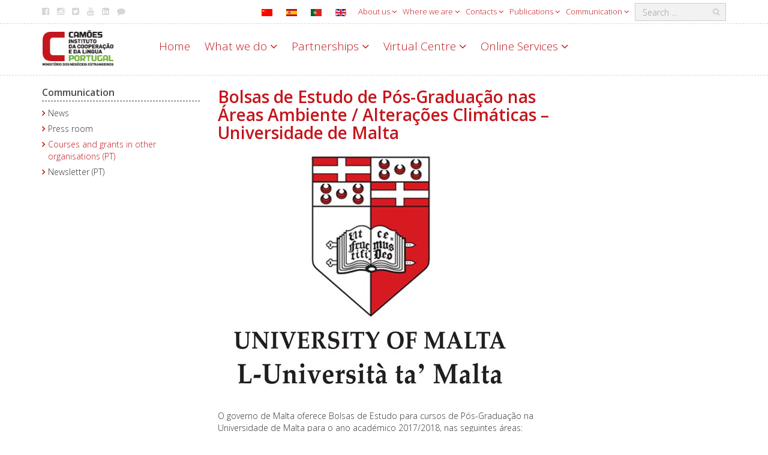

--- FILE ---
content_type: text/html; charset=utf-8
request_url: https://www.instituto-camoes.pt/en/institutional/communication/courses-and-grants-in-other-organisations-pt/bolsas-universidade-de-malta-en
body_size: 13121
content:

<!DOCTYPE html>
<html lang="en-gb">

<head>

<!-- Google tag (gtag.js) -->
<script async src="https://www.googletagmanager.com/gtag/js?id=G-8P2KHVBDGR"></script>
<script>
  window.dataLayer = window.dataLayer || [];
  function gtag(){dataLayer.push(arguments);}
  gtag('js', new Date());

  gtag('config', 'G-8P2KHVBDGR');
</script>

    <meta charset="utf-8">
	<meta name="rights" content="Camões - Instituto da Cooperação e da Língua Portugal">
	<meta name="x-ua-compatible" content="IE=edge,chrome=1">
	<meta name="description" content="Camões, Ministério dos Negócios Estrangeiros, Portugal. Promoção da Língua e Cultura Portuguesas.">
	<title>Bolsas de Estudo de Pós-Graduação nas Áreas Ambiente / Alterações Climáticas – Universidade de Malta - Camões - Instituto da Cooperação e da Língua</title>
	<link href="https://www.instituto-camoes.pt/en/pesquisa?format=opensearch" rel="search" title="OpenSearch Camões - Instituto da Cooperação e da Língua" type="application/opensearchdescription+xml">
	<link href="/templates/template-camoes-home/favicon.ico" rel="icon" type="image/vnd.microsoft.icon">
<link href="/media/mod_languages/css/template.min.css?f2e185075156464f7ae1f0a94a44bda1" rel="stylesheet" />
	<link href="/media/vendor/joomla-custom-elements/css/joomla-alert.min.css?0.2.0" rel="stylesheet" />
	<link href="/media/com_jce/site/css/content.min.css?badb4208be409b1335b815dde676300e" rel="stylesheet" />
	<link href="/templates/template-camoes-home/css/template.css" rel="stylesheet" />
	<link href="/templates/template-camoes-home/css/camoes.css" rel="stylesheet" />
	<link href="/templates/template-camoes-home/css/jquery.mmenu.all.css" rel="stylesheet" />
<script src="/media/vendor/jquery/js/jquery.min.js?3.7.1"></script>
	<script src="/media/legacy/js/jquery-noconflict.min.js?647005fc12b79b3ca2bb30c059899d5994e3e34d"></script>
	<script src="/media/mod_menu/js/menu-es5.min.js?f2e185075156464f7ae1f0a94a44bda1" nomodule defer></script>
	<script type="application/json" class="joomla-script-options new">{"joomla.jtext":{"MOD_FINDER_SEARCH_VALUE":"Search &hellip;","ERROR":"Error","MESSAGE":"Message","NOTICE":"Notice","WARNING":"Warning","JCLOSE":"Close","JOK":"OK","JOPEN":"Open"},"system.paths":{"root":"","rootFull":"https:\/\/www.instituto-camoes.pt\/","base":"","baseFull":"https:\/\/www.instituto-camoes.pt\/"},"csrf.token":"817d7dbf2da3969d33e609024966d059"}</script>
	<script src="/media/system/js/core.min.js?ee06c8994b37d13d4ad21c573bbffeeb9465c0e2"></script>
	<script src="/media/vendor/bootstrap/js/bootstrap-es5.min.js?5.3.2" nomodule defer></script>
	<script src="/media/com_finder/js/finder-es5.min.js?e6d3d1f535e33b5641e406eb08d15093e7038cc2" nomodule defer></script>
	<script src="/media/system/js/messages-es5.min.js?c29829fd2432533d05b15b771f86c6637708bd9d" nomodule defer></script>
	<script src="/media/vendor/bootstrap/js/alert.min.js?5.3.2" type="module"></script>
	<script src="/media/vendor/bootstrap/js/button.min.js?5.3.2" type="module"></script>
	<script src="/media/vendor/bootstrap/js/carousel.min.js?5.3.2" type="module"></script>
	<script src="/media/vendor/bootstrap/js/collapse.min.js?5.3.2" type="module"></script>
	<script src="/media/vendor/bootstrap/js/dropdown.min.js?5.3.2" type="module"></script>
	<script src="/media/vendor/bootstrap/js/modal.min.js?5.3.2" type="module"></script>
	<script src="/media/vendor/bootstrap/js/offcanvas.min.js?5.3.2" type="module"></script>
	<script src="/media/vendor/bootstrap/js/popover.min.js?5.3.2" type="module"></script>
	<script src="/media/vendor/bootstrap/js/scrollspy.min.js?5.3.2" type="module"></script>
	<script src="/media/vendor/bootstrap/js/tab.min.js?5.3.2" type="module"></script>
	<script src="/media/vendor/bootstrap/js/toast.min.js?5.3.2" type="module"></script>
	<script src="/media/com_finder/js/finder.min.js?a2c3894d062787a266d59d457ffba5481b639f64" type="module"></script>
	<script src="/media/system/js/messages.min.js?7f7aa28ac8e8d42145850e8b45b3bc82ff9a6411" type="module"></script>
	<script src="/templates/template-camoes-home/js/bootstrap.min.js"></script>
	<script src="/templates/template-camoes-home/js/jstorage.min.js"></script>
	<script src="/templates/template-camoes-home/js/logic.js"></script>
	<script src="/modules/mod_menujson/js/menuviajson.js"></script>

    <link href='https://fonts.googleapis.com/css?family=Open+Sans:400,300,600,700;Raleway:100,200,300,400' rel='stylesheet' type='text/css'>
    <meta name="viewport" content="width=device-width, initial-scale=1.0, maximum-scale=1.0, user-scalable=0" />
    <link rel="apple-touch-icon" sizes="57x57" href="/templates/template-camoes-home/images/apple-touch-icon-57x57.png">
    <link rel="apple-touch-icon" sizes="60x60" href="/templates/template-camoes-home/images/apple-touch-icon-60x60.png">
    <link rel="apple-touch-icon" sizes="72x72" href="/templates/template-camoes-home/images/apple-touch-icon-72x72.png">
    <link rel="apple-touch-icon" sizes="76x76" href="/templates/template-camoes-home/images/apple-touch-icon-76x76.png">
    <link rel="apple-touch-icon" sizes="114x114" href="/templates/template-camoes-home/images/apple-touch-icon-114x114.png">
    <link rel="apple-touch-icon" sizes="120x120" href="/templates/template-camoes-home/images/apple-touch-icon-120x120.png">
    <link rel="apple-touch-icon" sizes="144x144" href="/templates/template-camoes-home/images/apple-touch-icon-144x144.png">
    <link rel="icon" type="image/png" href="/templates/template-camoes-home/images/favicon-32x32.png" sizes="32x32">
    <link rel="icon" type="image/png" href="/templates/template-camoes-home/images/favicon-96x96.png" sizes="96x96">
    <link rel="icon" type="image/png" href="/templates/template-camoes-home/images/favicon-16x16.png" sizes="16x16">
    <link rel="manifest" href="/templates/template-camoes-home/images/manifest.json">
    <link rel="mask-icon" href="/templates/template-camoes-home/images/safari-pinned-tab.svg">
    <meta name="msapplication-TileColor" content="#da532c">
    <meta name="msapplication-TileImage" content="/templates/template-camoes-home/images/mstile-144x144.png">
    <meta name="theme-color" content="#ffffff">
  </head>

<body>
            

<nav class="menulateral hidden-md hidden-lg" id="menu-mobile">  	   
</nav>






<script type="text/javascript">
    jQuery(document).ready(function () {
        jQuery('#callmenu').on('click', Abre());
    });
    // Fun��o de marca��o do menu
    function Abre() {
        var mn = jQuery('#menu-mobile ul');
        if (mn && mn.length == 0) {
            Callmenu('mainmenueng');
        }
        return false;
    };
</script>
        <div class="wrapper">

        <!--Header / Cabe�alho -->
        <header>

            <!--Menu topo-->
                            <div class="header-top hidden-xs" id="top-bar">
                    <div class="container">
                        <div class="pull-right search-area">
                            
<form class="mod-finder js-finder-searchform form-inline" action="/en/pesquisa" method="get" role="search">
<div class="finder-box-container ">
    <label for="mod-finder-searchword187" class="hidden visually-hidden finder">Search</label><input type="text" name="q" id="mod-finder-searchword187" class="js-finder-search-query form-control" value="" placeholder="Search &hellip;">
            <!-- ?php echo FinderHelper::getGetFields($route, (int) $params->get('set_itemid', 0)); ?-->
</div>
</form>
                        </div>
                        
<div id="mod-custom100" class="custom   social-media hidden-xs pull-left"  >
    <ul class="share-icons hidden-xs">
<li><a href="https://www.facebook.com/camoes.ip" title="Facebook" target="_blank" rel="noopener"><em class="fa fa-facebook-official"></em>Facebook</a></li>
<li><a href="https://instagram.com/camoesip" title="Instagram" target="_blank" rel="noopener"><em class="fa fa-instagram"></em>Instagram</a></li>
<li><a href="https://twitter.com/camoes_ip" title="Twitter" target="_blank" rel="noopener"><em class="fa fa-twitter-square"></em>Twitter</a></li>
<li><a href="https://www.youtube.com/c/CamoesIP" title="Youtube" target="_blank" rel="noopener"><em class="fa fa-youtube"></em>Youtube</a></li>
<li><a href="https://www.linkedin.com/company/camoes-ip" title="LinkedIn" target="_blank" rel="noopener"><em class="fa fa-linkedin-square"></em>Linkedin</a></li>
<li><a href="/sobre/contactos/fale-connosco" title="Fale connosco"><em class="fa fa-comment"></em>Fale connosco</a></li>
</ul></div>
<div class="">
          
<nav class="nav menu hidden-xs navbar-right" 
>
<ul class="  hidden-xs navbar-right">
<li class="item-2478  deeper parent dropdown"><a href="#" class="dropdown-toggle " data-toggle="dropdown" aria-expanded="false" >
    About us    <span class="fa fa-angle-down"></span>
</a>
<nav class="nav-child unstyled small dropdown-menu"><ul><li class="item-2479  deeper parent dropdown"><a href="/en/institutional/about-us/who-we-are" >Who we are</a><nav class="nav-child unstyled small dropdown-menu"><ul><li class="item-2480 "><a href="/en/institutional/about-us/who-we-are/areas-of-expertise" >Areas of expertise</a></li><li class="item-2483 "><a href="/en/institutional/about-us/who-we-are/environmental-sustainability" >Environmental sustainability</a></li></ul></nav></li><li class="item-2484  deeper parent dropdown"><a href="/en/institutional/about-us/organisation" >Organisation</a><nav class="nav-child unstyled small dropdown-menu"><ul><li class="item-2485  deeper parent dropdown"><a href="/en/institutional/about-us/organisation/people-pt" >People (PT)</a><nav class="nav-child unstyled small dropdown-menu"><ul><li class="item-2486 "><a href="/en/institutional/about-us/organisation/people-pt/staff-recruitment-pt" >Staff recruitment (PT)</a></li><li class="item-2487 "><a href="/en/institutional/about-us/organisation/people-pt/camoes-well-being-pt" >Camões Well-being (PT)</a></li></ul></nav></li><li class="item-2488 "><a href="/en/institutional/about-us/organisation/camoes-around-the-world" >Camões around the world</a></li></ul></nav></li><li class="item-2489  deeper parent dropdown"><a href="/en/institutional/about-us/management" >Management</a><nav class="nav-child unstyled small dropdown-menu"><ul><li class="item-2490 "><a href="/en/institutional/about-us/management/management-resources-pt" >Management resources (PT)</a></li><li class="item-2491 "><a href="/en/institutional/about-us/management/external-audits-pt" >External audits (PT)</a></li><li class="item-2492 "><a href="/en/institutional/about-us/management/legislation-pt" >Legislation (PT)</a></li><li class="item-2494  deeper parent dropdown"><a href="/en/institutional/about-us/management/history-of-camoes-i-p-pt" >History of Camões, I.P. (PT)</a><nav class="nav-child unstyled small dropdown-menu"><ul><li class="item-2495 "><a href="/en/institutional/about-us/management/history-of-camoes-i-p-pt/ipad-pt" >IPAD (PT)</a></li><li class="item-2496 "><a href="/en/institutional/about-us/management/history-of-camoes-i-p-pt/ic-pt" >IC (PT)</a></li></ul></nav></li><li class="item-2497 "><a href="/en/institutional/about-us/management/previous-records" >Previous records</a></li></ul></nav></li><li class="item-2499  deeper parent dropdown"><a href="/en/institutional/about-us/transparency" >Transparency</a><nav class="nav-child unstyled small dropdown-menu"><ul><li class="item-2500  deeper parent dropdown"><a href="/en/institutional/about-us/transparency/auditing-and-evaluation" >Auditing and Evaluation</a><nav class="nav-child unstyled small dropdown-menu"><ul><li class="item-2501 "><a href="/en/institutional/about-us/transparency/auditing-and-evaluation/evaluation" >Evaluation</a></li><li class="item-2502 "><a href="/en/institutional/about-us/transparency/auditing-and-evaluation/auditing" >Auditing</a></li></ul></nav></li><li class="item-2503 "><a href="/en/institutional/about-us/transparency/anti-corruption-plan" >Anti-Corruption Plan</a></li><li class="item-2504 "><a href="/en/institutional/about-us/transparency/ethics" >Ethics</a></li></ul></nav></li><li class="item-3018 "><a href="/en/institutional/about-us/protecao-dados-en" >Protection of Personal Data</a></li></ul></nav></li><li class="item-2701 mega-menu deeper parent dropdown"><a href="#" class="dropdown-toggle mega-menu" data-toggle="dropdown" aria-expanded="false" >
    Where we are    <span class="fa fa-angle-down"></span>
</a>
<nav class="nav-child unstyled small dropdown-menu"><ul><li class="item-2702 "><a href="/en/institutional/where-we-are/camoes-around-the-world" >Camões around the world</a></li></ul><ul><li class="item-2703 ">
<span class="nav-header">Europe</span>
</li><li class="item-2977 "><a href="/en/institutional/where-we-are/andorra" >Andorra</a></li><li class="item-2705 "><a href="/en/institutional/where-we-are/austria" >Austria</a></li><li class="item-2706 "><a href="/en/institutional/where-we-are/belgium" >Belgium</a></li><li class="item-2707 "><a href="/en/institutional/where-we-are/bulgaria" >Bulgaria</a></li><li class="item-2708 "><a href="/en/institutional/where-we-are/croacia" >Croacia</a></li><li class="item-2727 "><a href="/en/institutional/where-we-are/czech-republic" >Czech Republic</a></li><li class="item-2712 "><a href="/en/institutional/where-we-are/estonia" >Estonia</a></li><li class="item-2713 "><a href="/en/institutional/where-we-are/finland" >Finland</a></li><li class="item-2714 "><a href="/en/institutional/where-we-are/france" >France</a></li><li class="item-2715 "><a href="/en/institutional/where-we-are/georgia" >Georgia</a></li><li class="item-2704 "><a href="/en/institutional/where-we-are/germany" >Germany</a></li><li class="item-2716 "><a href="/en/institutional/where-we-are/hungary" >Hungary</a></li><li class="item-2717 "><a href="/en/institutional/where-we-are/ireland" >Ireland</a></li><li class="item-2718 "><a href="/en/institutional/where-we-are/italy" >Italy</a></li><li class="item-2719 "><a href="/en/institutional/where-we-are/lithuania" >Lithuania</a></li><li class="item-2720 "><a href="/en/institutional/where-we-are/luxembourg" >Luxembourg</a></li><li class="item-2721 "><a href="/en/institutional/where-we-are/macedonia" >Macedonia</a></li><li class="item-2722 "><a href="/en/institutional/where-we-are/moldova" >Moldova</a></li><li class="item-2723 "><a href="/en/institutional/where-we-are/netherlands" >Netherlands</a></li><li class="item-2724 "><a href="/en/institutional/where-we-are/poland" >Poland</a></li><li class="item-2725 "><a href="/en/institutional/where-we-are/portugal" >Portugal</a></li><li class="item-2728 "><a href="/en/institutional/where-we-are/romania" >Romania</a></li><li class="item-2729 "><a href="/en/institutional/where-we-are/russia" >Russia</a></li><li class="item-2730 "><a href="/en/institutional/where-we-are/serbia" >Serbia</a></li><li class="item-2709 "><a href="/en/institutional/where-we-are/slovakia" >Slovakia</a></li><li class="item-2710 "><a href="/en/institutional/where-we-are/slovenia" >Slovenia</a></li><li class="item-2711 "><a href="/en/institutional/where-we-are/spain" >Spain</a></li><li class="item-2731 "><a href="/en/institutional/where-we-are/sweden" >Sweden</a></li><li class="item-2732 "><a href="/en/institutional/where-we-are/switzerland" >Switzerland</a></li><li class="item-2733 "><a href="/en/institutional/where-we-are/turkey" >Turkey</a></li><li class="item-2726 "><a href="/en/institutional/where-we-are/united-kingdom" >United Kingdom</a></li><li class="item-3055 "><a href="/en/institutional/where-we-are/ukraine" >Ukraine</a></li></ul><ul><li class="item-2734 ">
<span class="nav-header">Africa</span>
</li><li class="item-4367 "><a href="/en/institutional/where-we-are/algeria" >Algeria</a></li><li class="item-2736 "><a href="/en/institutional/where-we-are/angola" >Angola</a></li><li class="item-2737 "><a href="/en/institutional/where-we-are/botswana" >Botswana</a></li><li class="item-2738 "><a href="/en/institutional/where-we-are/cape-verde" >Cape Verde</a></li><li class="item-2749 "><a href="/en/institutional/where-we-are/dem-rep-of-congo" >Dem. Rep. of Congo</a></li><li class="item-2740 "><a href="/en/institutional/where-we-are/egypt" >Egypt</a></li><li class="item-4364 "><a href="/en/institutional/where-we-are/equatorial-guinea" >Equatorial Guinea</a></li><li class="item-2743 "><a href="/en/institutional/where-we-are/ethiopia" >Ethiopia</a></li><li class="item-2744 "><a href="/en/institutional/where-we-are/guinea-bissau" >Guinea-Bissau</a></li><li class="item-2739 "><a href="/en/institutional/where-we-are/ivory-coast" >Ivory Coast</a></li><li class="item-2745 "><a href="/en/institutional/where-we-are/morocco" >Morocco</a></li><li class="item-2746 "><a href="/en/institutional/where-we-are/mozambique" >Mozambique</a></li><li class="item-2747 "><a href="/en/institutional/where-we-are/namibia" >Namibia</a></li><li class="item-2748 "><a href="/en/institutional/where-we-are/nigeria" >Nigeria</a></li><li class="item-2979 "><a href="/en/institutional/where-we-are/kenya" >Kenya</a></li><li class="item-2750 "><a href="/en/institutional/where-we-are/sao-tome-and-principe" >Sao Tome and Príncipe</a></li><li class="item-2751 "><a href="/en/institutional/where-we-are/senegal" >Senegal</a></li><li class="item-2735 "><a href="/en/institutional/where-we-are/south-africa" >South Africa</a></li><li class="item-2741 "><a href="/en/institutional/where-we-are/tunisia" >Tunisia</a></li><li class="item-2742 "><a href="/en/institutional/where-we-are/zimbabwe" >Zimbabwe</a></li></ul><ul><li class="item-2752 ">
<span class="nav-header">America</span>
</li><li class="item-2753 "><a href="/en/institutional/where-we-are/argentina" >Argentina</a></li><li class="item-2754 "><a href="/en/institutional/where-we-are/brazil" >Brazil</a></li><li class="item-2755 "><a href="/en/institutional/where-we-are/canada" >Canada</a></li><li class="item-2756 "><a href="/en/institutional/where-we-are/chile" >Chile</a></li><li class="item-2758 "><a href="/en/institutional/where-we-are/cuba" >Cuba</a></li><li class="item-2757 "><a href="/en/institutional/where-we-are/colombia" >Colombia</a></li><li class="item-2761 "><a href="/en/institutional/where-we-are/mexico" >Mexico</a></li><li class="item-4487 "><a href="/en/institutional/where-we-are/panama" >Panama</a></li><li class="item-4458 "><a href="/en/institutional/where-we-are/peru" >Peru</a></li><li class="item-2759 "><a href="/en/institutional/where-we-are/unites-states-of-america" >United States of America</a></li><li class="item-2760 "><a href="/en/institutional/where-we-are/uruguai" >Uruguai</a></li><li class="item-2762 "><a href="/en/institutional/where-we-are/venezuela" >Venezuela</a></li></ul><ul><li class="item-2763 ">
<span class="nav-header">Asia and Oceania</span>
</li><li class="item-2764 "><a href="/en/institutional/where-we-are/australia" >Australia</a></li><li class="item-2765 "><a href="/en/institutional/where-we-are/china" >China</a></li><li class="item-2767 "><a href="/en/institutional/where-we-are/india" >India</a></li><li class="item-2768 "><a href="/en/institutional/where-we-are/indonesia" >Indonesia</a></li><li class="item-2769 "><a href="/en/institutional/where-we-are/israel" >Israel</a></li><li class="item-2770 "><a href="/en/institutional/where-we-are/japan" >Japan</a></li><li class="item-2766 "><a href="/en/institutional/where-we-are/south-korea" >South Korea</a></li><li class="item-2772 "><a href="/en/institutional/where-we-are/timor-leste" >Timor-Leste</a></li><li class="item-2771 "><a href="/en/institutional/where-we-are/tailandia" >Thailand</a></li><li class="item-2773 "><a href="/en/institutional/where-we-are/vietnam" >Vietnam</a></li></ul></nav></li><li class="item-2511  deeper parent dropdown"><a href="#" class="dropdown-toggle " data-toggle="dropdown" aria-expanded="false" >
    Contacts    <span class="fa fa-angle-down"></span>
</a>
<nav class="nav-child unstyled small dropdown-menu"><ul><li class="item-2512  deeper parent dropdown"><a href="/en/institutional/contacts/camoes-head-office" >Camões Head Office</a><nav class="nav-child unstyled small dropdown-menu"><ul><li class="item-2513 "><a href="/en/institutional/contacts/camoes-head-office/press-contacts" >Press contacts</a></li><li class="item-2514 "><a href="/en/institutional/contacts/camoes-head-office/event-organisation" >Event organisation</a></li></ul></nav></li><li class="item-2515 "><a href="/en/institutional/contacts/camoes-around-the-world" >Camões around the world</a></li><li class="item-2536 "><a href="/en/institutional/contacts/talk-to-us" >Talk to us</a></li></ul></nav></li><li class="item-2516  deeper parent dropdown"><a href="#" class="dropdown-toggle " data-toggle="dropdown" aria-expanded="false" >
    Publications    <span class="fa fa-angle-down"></span>
</a>
<nav class="nav-child unstyled small dropdown-menu"><ul><li class="item-2517 "><a href="/en/institutional/publications/jornal-de-letras-pt" >Jornal de Letras (PT)</a></li><li class="item-2518 "><a href="/en/institutional/publications/mundo-portugues-pt" >Mundo Português (PT)</a></li><li class="item-2519  deeper parent dropdown"><a href="/en/institutional/publications/other-publications-pt" >Other publications (PT)</a><nav class="nav-child unstyled small dropdown-menu"><ul><li class="item-2520 "><a href="/en/institutional/publications/other-publications-pt/revista-camoes-pt" >Revista Camões (PT)</a></li><li class="item-2521 "><a href="/en/institutional/publications/other-publications-pt/co-operation-studies-pt" >Co-operation studies (PT)</a></li><li class="item-2522  deeper parent dropdown"><a href="/en/institutional/publications/other-publications-pt/co-operation-reports-pt" >Co-operation reports (PT)</a><nav class="nav-child unstyled small dropdown-menu"><ul><li class="item-2523 "><a href="/en/institutional/publications/other-publications-pt/co-operation-reports-pt/united-nations-reports-pt" >United Nations reports (PT)</a></li><li class="item-2524 "><a href="/en/institutional/publications/other-publications-pt/co-operation-reports-pt/undp-reports-pt" >UNDP reports (PT)</a></li><li class="item-2525 "><a href="/en/institutional/publications/other-publications-pt/co-operation-reports-pt/unfpa-reports-pt" >UNFPA reports (PT)</a></li><li class="item-2526 "><a href="/en/institutional/publications/other-publications-pt/co-operation-reports-pt/oecd-reports-pt" >OECD reports (PT)</a></li></ul></nav></li></ul></nav></li></ul></nav></li><li class="item-2527  deeper parent dropdown"><a href="#" class="dropdown-toggle " data-toggle="dropdown" aria-expanded="false" >
    Communication    <span class="fa fa-angle-down"></span>
</a>
<nav class="nav-child unstyled small dropdown-menu"><ul><li class="item-2528 "><a href="/en/institutional/communication/news-pt" >News</a></li><li class="item-2530  deeper parent dropdown"><a href="/en/institutional/communication/press-room" >Press room</a><nav class="nav-child unstyled small dropdown-menu"><ul><li class="item-2531 "><a href="/en/institutional/communication/press-room/press-releases-pt" >Press releases (PT)</a></li><li class="item-2532 "><a class="" href="https://www.youtube.com/CamoesIP" target="_blank" >
    Camões Video Library (PT)</a></li><li class="item-2533 "><a href="/en/institutional/communication/press-room/promotional-pt" >Promotional</a></li><li class="item-2534 "><a href="/en/institutional/communication/press-room/external-links-pt" >External links (PT)</a></li><li class="item-2535 "><a href="/en/institutional/communication/press-room/graphic-standards-manual-pt" >Graphic Standards Manual (PT)</a></li></ul></nav></li><li class="item-2538  current"><a href="/en/institutional/communication/courses-and-grants-in-other-organisations-pt" aria-current="location">Courses and grants in other organisations (PT)</a></li><li class="item-2539 "><a href="/en/institutional/communication/newsletter" >Newsletter (PT)</a></li></ul></nav></li></ul>
</nav>
</div>
<div class="mod-languages  pull-right">


    <ul aria-labelledby="language_picker_des_248" class="mod-languages__list lang-inline">

                                <li>
                <a  href="/zh/2019-04-22-13-25-42/2019-04-17-09-59-24/2019-04-17-10-03-59">
                                                                        <img title="简体中文(中国)" src="/media/mod_languages/images/zh_cn.gif" alt="简体中文(中国)">                                                            </a>
            </li>
                                        <li>
                <a  href="/es/menu-institucional/comunicacion-es/cursos-y-premios-en-otros-organismos">
                                                                        <img title="Español (España)" src="/media/mod_languages/images/es_es.gif" alt="Español (España)">                                                            </a>
            </li>
                                        <li>
                <a  href="/pt/sobre/comunicacao/cursos-em-outros-organismos">
                                                                        <img title="PT" src="/media/mod_languages/images/pt_pt.gif" alt="PT">                                                            </a>
            </li>
                                                    <li>
                <a aria-current="true"  href="https://www.instituto-camoes.pt/en/institutional/communication/courses-and-grants-in-other-organisations-pt/bolsas-universidade-de-malta-en">
                                                                        <img title="EN" src="/media/mod_languages/images/en.gif" alt="EN">                                                            </a>
            </li>
                </ul>

</div>

                    </div>
                </div>
                        
            <!--Menu com Logo e nav-->
            <div class="header-bottom  subpage">
                <div class="container">
                    <div class="row">
                        <div class="navbar-header col-xs-7 col-sm-12 col-md-2">
                            <a href="#" class="hidden-sm hidden-md hidden-lg" id="callmenu">
                                <img class="hamburger" src="/templates/template-camoes-home/images/hamburger.svg" alt="Menu-mobile" />
                            </a>
                            <a class="navbar-logo" title="/" href="/">
                                <img src="/images/logo.png" alt="Camões - Instituto da Cooperação e da Língua" />                            </a>
                        </div>
                        <div class="col-sm-12 col-md-10 menu-container hidden-xs">
                            <div id="navbar" class="navbar-left">
                                                                    <div class="_menu">
          
<nav class="nav menu mainmenu" 
>
<ul class="  mainmenu">
<li class="item-2541  default"><a href="/en/" >Home</a></li><li class="item-2542  deeper parent dropdown"><a href="#" class="dropdown-toggle " data-toggle="dropdown" aria-expanded="false" >
    What we do    <span class="fa fa-angle-down"></span>
</a>
<nav class="nav-child unstyled small dropdown-menu"><ul><li class="item-2543  parent dropdown"><a href="/en/activity-camoes/what-we-do/co-operation" >Co-operation</a></li><li class="item-2622  parent dropdown"><a href="/en/activity-camoes/what-we-do/learn-portuguese" >Learn Portuguese</a></li><li class="item-2661  parent dropdown"><a href="/en/activity-camoes/what-we-do/teach-portuguese" >Teach Portuguese</a></li><li class="item-2680  parent dropdown"><a href="/en/activity-camoes/what-we-do/culture" >Culture</a></li><li class="item-2691  parent dropdown"><a href="/en/activity-camoes/what-we-do/research" >Research</a></li><li class="item-2700 "><a class="" href="https://bibliotecas.instituto-camoes.pt/" target="_blank" >
    Camões, I.P. Libraries</a></li><li class="item-3024  parent dropdown"><a href="/en/activity-camoes/what-we-do/scholarships" >Scholarships</a></li></ul></nav></li><li class="item-2869  deeper parent dropdown"><a href="#" class="dropdown-toggle " data-toggle="dropdown" aria-expanded="false" >
    Partnerships    <span class="fa fa-angle-down"></span>
</a>
<nav class="nav-child unstyled small dropdown-menu"><ul><li class="item-2870 "><a href="/en/activity-camoes/partnerships/co-operation" >Co-operation</a></li><li class="item-2871  parent dropdown"><a href="/en/activity-camoes/partnerships/language" >Language</a></li><li class="item-2873 "><a href="/en/activity-camoes/partnerships/culture" >Culture</a></li><li class="item-2981 "><a href="/en/activity-camoes/partnerships/enterprises-for-the-promotion-of-the-portuguese-language" >Enterprises for the Promotion of the Portuguese Language</a></li></ul></nav></li><li class="item-2774  deeper parent dropdown"><a href="#" class="dropdown-toggle " data-toggle="dropdown" aria-expanded="false" >
    Virtual Centre    <span class="fa fa-angle-down"></span>
</a>
<nav class="nav-child unstyled small dropdown-menu"><ul><li class="item-4496 "><a class="" href="/en/activity-camoes/online-services/trainees" >
    Courses</a></li><li class="item-2961 "><a href="/en/activity-camoes/virtual-centre/education-activities-pt" >Education Activities (PT)</a></li><li class="item-2962 "><a href="/en/activity-camoes/virtual-centre/tematic-contents-pt" >Tematic Contents (PT)</a></li><li class="item-2963 "><a href="/en/activity-camoes/virtual-centre/virtual-exhibitions-pt" >Virtual Exhibitions (PT)</a></li><li class="item-2967 "><a href="/en/activity-camoes/virtual-centre/rld-for-portuguese" >RLD for Portuguese (PT)</a></li></ul></nav></li><li class="item-2782  deeper parent dropdown"><a href="#" class="dropdown-toggle " data-toggle="dropdown" aria-expanded="false" >
    Online Services    <span class="fa fa-angle-down"></span>
</a>
<nav class="nav-child unstyled small dropdown-menu"><ul><li class="item-2786  parent dropdown"><a href="/en/activity-camoes/online-services/trainees" >eLearning</a></li><li class="item-2785 "><a href="/en/activity-camoes/online-services/ngdos" >NGDOs</a></li><li class="item-2783 "><a href="/en/activity-camoes/online-services/scholarship-students" >Scholarship students</a></li><li class="item-2791 "><a href="/en/activity-camoes/online-services/researchers-and-the-general-public" >Camões Digital Archives</a></li><li class="item-2793 "><a href="/en/activity-camoes/online-services/service-desk" >Digital Library</a></li><li class="item-2790 "><a href="/en/activity-camoes/online-services/foreign-publishers" >Foreign publishers</a></li><li class="item-2788 "><a href="/en/activity-camoes/online-services/teachers-and-co-ordinators-pt" >Teachers and co-ordinators (PT)</a></li><li class="item-2787 "><a href="/en/activity-camoes/online-services/parents-and-students" >Parents and students</a></li><li class="item-2789 "><a href="/en/activity-camoes/online-services/cultural-centres-and-embassies" >Cultural centres and embassies</a></li><li class="item-2792 "><a href="/en/activity-camoes/online-services/camoes-network-staff-pt" >Camões network staff (PT)</a></li></ul></nav></li></ul>
</nav>
</div>

                                                            </div>
                        </div>
                    </div>
                </div>
            </div>
        </header>

        <!--Main Content-->
        <main id="content">
            <div class="main">
                <div class="container hidden">
                    <div class="row">
                        <div id="system-message-container" aria-live="polite"></div>

                    </div>
                </div>
                                    <div class="container">
                        <div class="row">
                                                            <aside class="hidden-xs col-sm-3 leftcol">
                                    <div class="  sub-menu-left">
    <h3>Communication</h3>      
<nav class="nav menu" 
>
<ul class=" ">
<li class="item-2528 "><a href="/en/institutional/communication/news-pt" >News</a></li><li class="item-2530  deeper parent dropdown"><a href="/en/institutional/communication/press-room" >Press room</a><nav class="nav-child unstyled small dropdown-menu"><ul><li class="item-2531 "><a href="/en/institutional/communication/press-room/press-releases-pt" >Press releases (PT)</a></li><li class="item-2532 "><a class="" href="https://www.youtube.com/CamoesIP" target="_blank" >
    Camões Video Library (PT)</a></li><li class="item-2533 "><a href="/en/institutional/communication/press-room/promotional-pt" >Promotional</a></li><li class="item-2534 "><a href="/en/institutional/communication/press-room/external-links-pt" >External links (PT)</a></li><li class="item-2535 "><a href="/en/institutional/communication/press-room/graphic-standards-manual-pt" >Graphic Standards Manual (PT)</a></li></ul></nav></li><li class="item-2538  current"><a href="/en/institutional/communication/courses-and-grants-in-other-organisations-pt" aria-current="location">Courses and grants in other organisations (PT)</a></li><li class="item-2539 "><a href="/en/institutional/communication/newsletter" >Newsletter (PT)</a></li></ul>
</nav>
</div>

                                </aside>
                            
                            <div class="col-xs-12 col-sm-9">

                                <section class="row-before-art-1">
                                    <div class="row">
                                        
                                    </div>
                                </section>

                                <div class="row">
                                    <div class="col-xs-12 col-sm-12 col-md-8">
    <article id="artigo-camoes" class="item-page" itemscope itemtype="https://schema.org/Article">
    <meta itemprop="inLanguage" content="en-GB">
    
    
            <h1 itemprop="headline">
            Bolsas de Estudo de Pós-Graduação nas Áreas Ambiente / Alterações Climáticas – Universidade de Malta        </h1>
                        
        
        
        
        
                    
	        
        <div class="img-fulltext">
            <img class="img-responsive buffer-bellow"
                src="/images/images_divulgacao/17797_univ_malta.jpg" />
        </div>
                            <div itemprop="articleBody" class="com-content-article__body">
        <p>O governo de Malta oferece Bolsas de Estudo para cursos de Pós-Graduação na Universidade de Malta para o ano académico 2017/2018, nas seguintes áreas: Ambiente / Alterações Climáticas, nomeadamente para os cursos de Adaptação e Resiliência às alterações climáticas, Boa Governação na Ação Climática e Desenvolvimento de uma Economia de Baixo Carbono.</p>
 
<p>Os candidatos elegíveis devem ser nacionais e atualmente residentes nos Estados Parte da Convenção Quadro das Nações Unidas para as Alterações Climáticas conforme lista disponível em:&nbsp;<a href="http://unfccc.int/parties_and_observers/parties/non_annex_i/items/2833.php">http://unfccc.int/parties_and_observers/parties/non_annex_i/items/2833.php</a></p>
<p>As candidaturas deverão ser apresentadas por via eletrónica, junto da Universidade de Malta, até ao dia 5 de maio próximo.</p>
<p><span style="text-decoration: underline;">Os fundos serão cobertos pelo Governo de Malta:</span></p>
<ul>
<li>Pagamento de matrícula e propinas</li>
<li>Seguro de saúde para cobrir um prémio até um máximo de 500 euros por ano. Os alunos serão orientados sobre este e outros assuntos à chegada</li>
<li>Reembolso de despesas de vistos no montante de 60 euros</li>
<li>Subsídio de subsistência mensal de 750 euros por mês a ser utilizado para alojamento, transporte, despesas académicas e quaisquer outras despesas que possam surgir. Os alunos receberão este subsídio mensal por um período máximo e continuado de 16 meses. Programa de estudos deve ser concluído em regime de tempo integral dentro do mesmo prazo</li>
<li>Em viagem de regresso ao país de origem cujo custo é limitado a 1.000 euros. Viagens adicionais ou despesas de viagem acima deste montante terá que ser coberto pelo aluno.</li>
</ul>
<p>Os candidatos que pretendam apresentar a sua candidatura deverão fazê-lo <em>on-line</em> e fornecer cópias, tanto das suas qualificações académicas, bem como de todos os outros documentos solicitados pela Universidade de Malta até 05 de maio de 2017.</p>
<p>&nbsp;</p>
<p>&nbsp;</p>    </div>

        
                                                                <div class="tags-container">
    <ul class="tags list-inline">
                                                                    <li class="list-inline-item tag-307 tag-list0" itemprop="keywords">
                    <a href="/en/artigos-com-tag/pt-en" clas="btn btn-link label label-info">
                        Portugal                    </a>
                </li>
                                                                                <li class="list-inline-item tag-372 tag-list1" itemprop="keywords">
                    <a href="/en/artigos-com-tag/mt-en" clas="btn btn-link label label-info">
                        Malta                    </a>
                </li>
                        </ul>
</div>
        
        </article>
</div>
                                    
                                                                    </div>

                                <section class="row-after-art-1">
                                    
                                </section>
                                <section class="row-after-art-2">
                                    
                                </section>
                                <section class="row-after-art-3">
                                    
                                </section>
                                <section class="row-after-art-4">
                                    
                                </section>
                                <section class="row-after-art-5">
                                    
                                </section>
                                <section class="row-after-art-6">
                                    
                                </section>
                            </div>
                        </div>
                    </div>
                                <div class="container row-after-art-all">
                    <div class="row">
                        
                    </div>
                </div>
                <div class="container">
                    <div class="row">
                        
                    </div>
                </div>
            </div>
        </main>

        <!--Footer-->
        <footer class="footer">
            <div class="container">
                <div class="row menu-bottom">
                            <div class="col-xs-6 col-sm-3">
                                <div class="">
    <h3><a href="/en/activity-camoes/what-we-do/co-operation">Co-operation</a></h3>      
<nav class="nav menu" 
>
<ul class=" ">
<li class="item-2544  parent dropdown"><a href="/en/activity-camoes/what-we-do/co-operation/portuguese-co-operation" >Portuguese co-operation</a></li><li class="item-2571  parent dropdown"><a href="/en/activity-camoes/what-we-do/co-operation/activity" >Activity</a></li><li class="item-2596  parent dropdown"><a href="/en/activity-camoes/what-we-do/co-operation/programmes-and-projects" >Programmes and projects</a></li><li class="item-2600  parent dropdown"><a href="/en/activity-camoes/what-we-do/co-operation/partnerships" >Partnerships</a></li><li class="item-2615  parent dropdown"><a href="/en/activity-camoes/what-we-do/co-operation/engage-with-us" >Engage with us</a></li><li class="item-2619  parent dropdown"><a href="/en/activity-camoes/what-we-do/co-operation/faqs" >FAQs</a></li></ul>
</nav>
</div>

                            </div>
                            <div class="col-xs-6 col-sm-3">
                                <div class="">
    <h3><a href="/en/activity-camoes/what-we-do/learn-portuguese">Learning Portuguese</a></h3>      
<nav class="nav menu" 
>
<ul class=" ">
<li class="item-2623  parent dropdown"><a href="/en/activity-camoes/what-we-do/learn-portuguese/elearning" >eLearning</a></li><li class="item-2624  parent dropdown"><a href="/en/activity-camoes/what-we-do/learn-portuguese/on-site-learning" >On-site learning</a></li><li class="item-2639 "><a href="/en/activity-camoes/what-we-do/learn-portuguese/in-portugal" >In Portugal</a></li><li class="item-2640  parent dropdown"><a href="/en/activity-camoes/what-we-do/learn-portuguese/certification" >Certification</a></li><li class="item-2647  parent dropdown"><a href="/en/activity-camoes/what-we-do/learn-portuguese/grants" >Grants</a></li><li class="item-2657 "><a class="" href="https://bibliotecas.instituto-camoes.pt/" target="_blank" >
    Camões, I.P. Libraries Network</a></li><li class="item-2660 "><a href="/en/activity-camoes/what-we-do/learn-portuguese/faqs" >FAQs</a></li></ul>
</nav>
</div>

                            </div>
                            <div class="clearfix hidden-lg hidden-md hidden-sm"></div>
                            <div class="col-xs-6 col-sm-3">
                                <div class="">
    <h3><a href="/en/activity-camoes/what-we-do/teach-portuguese">Teaching Portuguese</a></h3>      
<nav class="nav menu" 
>
<ul class=" ">
<li class="item-2662 "><a href="/en/activity-camoes/what-we-do/teach-portuguese/teachers" >Teachers</a></li><li class="item-2663 "><a href="/en/activity-camoes/what-we-do/teach-portuguese/lectorships-co-operation-agreements" >Lectureships / Co-operation agreements</a></li><li class="item-2666 "><a href="/en/activity-camoes/what-we-do/teach-portuguese/portuguese-language-centres" >Portuguese Language Centres</a></li><li class="item-2665 "><a href="/en/activity-camoes/what-we-do/teach-portuguese/academic-chairs" >Academic chairs</a></li><li class="item-2667 "><a href="/en/activity-camoes/what-we-do/teach-portuguese/associated-schools-and-centres" >Associated Schools and Centres</a></li><li class="item-2675  parent dropdown"><a href="/en/activity-camoes/what-we-do/teach-portuguese/recruitment-pt" >Recruitment (PT)</a></li><li class="item-2664 "><a href="/en/activity-camoes/what-we-do/teach-portuguese/training" >Training</a></li><li class="item-2674 "><a href="/en/activity-camoes/what-we-do/teach-portuguese/orthographic-agreement" >Orthographic agreement</a></li><li class="item-2679 "><a href="/en/activity-camoes/what-we-do/teach-portuguese/faqs" >FAQs</a></li></ul>
</nav>
</div>

                            </div>
                            <div class="col-xs-6 col-sm-3">
                                <div class="">
    <h3><a href="/en/activity-camoes/what-we-do/culture">Culture</a></h3>      
<nav class="nav menu" 
>
<ul class=" ">
<li class="item-2681 "><a href="/en/activity-camoes/what-we-do/culture/agenda-pt?view=list&amp;layout=timeline" >Agenda (PT)</a></li><li class="item-2682 "><a href="/en/activity-camoes/what-we-do/culture/activities" >Activities</a></li><li class="item-2683 "><a href="/en/activity-camoes/what-we-do/culture/cultural-centres" >Cultural Centres</a></li><li class="item-2684 "><a href="/en/activity-camoes/what-we-do/culture/exhibitions" >Exhibitions</a></li><li class="item-2685  parent dropdown"><a href="/en/activity-camoes/what-we-do/culture/publishing" >Publishing</a></li><li class="item-2689 "><a href="/en/activity-camoes/what-we-do/culture/cultural-co-operation" >Cultural co-operation</a></li><li class="item-2690 "><a href="/en/activity-camoes/what-we-do/culture/faqs" >FAQs</a></li></ul>
</nav>
</div>

                            </div>
                </div>
                <div class="row">
                    <div class="col-xs-12">
                        
<div id="mod-custom529" class="custom   container dashed-border"  >
    <div class="share-icons"><a href="https://www.facebook.com/camoes.ip" target="_blank" rel="noopener"><em class="fa fa-facebook-official"></em></a> <a href="https://www.instagram.com/camoesip" target="_blank" rel="noopener"><em class="fa fa-instagram"></em></a> <a href="https://twitter.com/camoes_ip" target="_blank" rel="noopener"><em class="fa fa-twitter-square"></em></a> <a href="https://www.youtube.com/c/CamoesIP" target="_blank" rel="noopener"><em class="fa fa-youtube"></em></a> <a title="LinkedIn" href="https://www.linkedin.com/company/camoes-ip" target="_blank" rel="noopener"><em class="fa fa-linkedin-square"></em></a> <a href="/en/institutional/contacts/talk-to-us"><em class="fa fa-comment"></em></a></div>
<div class="priv-rep"><!--<p><a href="#">Privacidade e cookies </a> | --><a href="/en/institutional/about-us/transparency/general-data-protection-regulation-gdpr">Privacy Policy</a>&nbsp;|&nbsp;<a href="https://instituto-camoes.formext.maistransparente.com/Home/Index" target="_blank" rel="noopener">Whistleblowing Channel</a></div></div>

<div id="mod-custom530" class="custom <br />
<b>Deprecated</b>:  htmlspecialchars(): Passing null to parameter #1 ($string) of type string is deprecated in <b>/var/www/www.instituto-camoes.pt/public_html3/templates/template-camoes-home/html/mod_custom/default.php</b> on line <b>29</b><br />
"  >
    <p><img src="/images/banners/cofinanciamento.png" alt="cofinanciamento" class="img-responsive pull-right" style="max-height: 90px;" width="400" height="59" /></p></div>

                    </div>
                </div>
                <div class="row">
                    <div class="col-xs-12 text-right">
                        <p class="copyright"> Copyright © 2016 Camões - Instituto da Cooperação e da Lingua. Todos os direitos reservados.</p>
                    </div>
                </div>
            </div>
        </footer>
    </div>
    
</body>

</html>